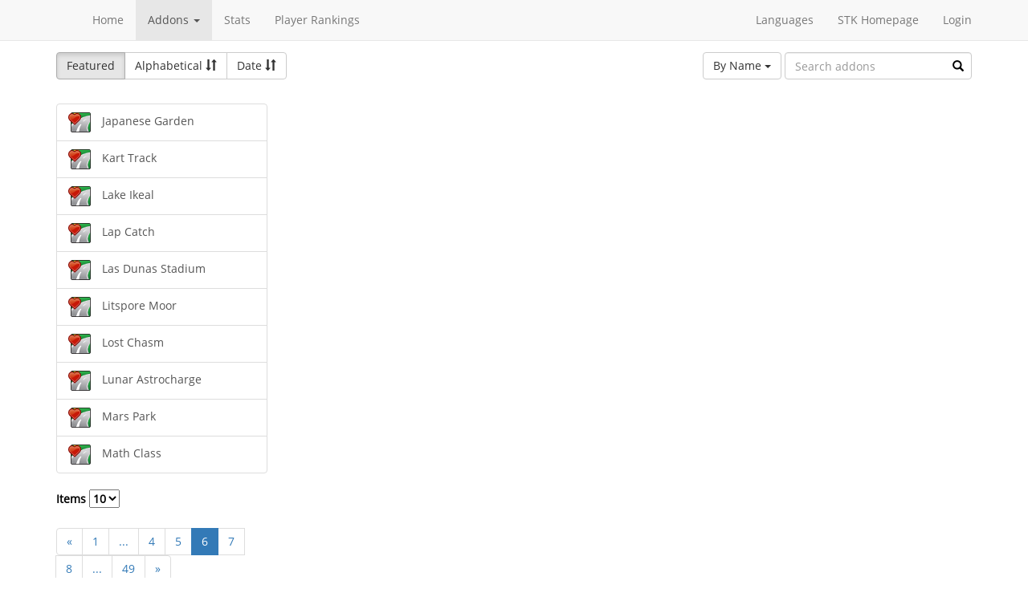

--- FILE ---
content_type: text/html; charset=utf-8
request_url: https://online.supertuxkart.net/addons.php?type=tracks&%3Bname=bovine-barnyard_1&%3Fp=30&p=6&lang=en_US
body_size: 2572
content:
<!DOCTYPE html><html><head> <title>Tracks - SuperTuxKart Add-ons</title> <meta charset="utf-8"> <meta http-equiv="content-language" content="en_US"> <meta http-equiv="description" content=""> <meta http-equiv="x-ua-compatible" content="ie=edge"> <meta name="viewport" content="width=device-width, initial-scale=1"> <link rel="stylesheet" href="https://online.supertuxkart.net/assets/libs/@bower_components/bootstrap/dist/css/bootstrap.min.css"> <link rel="stylesheet" media="screen" href="https://online.supertuxkart.net/assets/css/main.css"> <link rel="stylesheet" href="https://online.supertuxkart.net/assets/libs/@bower_components/bootstrap-multiselect/dist/css/bootstrap-multiselect.css"> <link rel="shortcut icon" href="/favicon.ico"> <link rel="icon" sizes="16x16 32x32 64x64" href="/favicon.ico"> <link rel="icon" type="image/png" sizes="196x196" href="https://online.supertuxkart.net/assets/img/favicon/favicon-192.png"> <link rel="icon" type="image/png" sizes="160x160" href="https://online.supertuxkart.net/assets/img/favicon/favicon-160.png"> <link rel="icon" type="image/png" sizes="96x96" href="https://online.supertuxkart.net/assets/img/favicon/favicon-96.png"> <link rel="icon" type="image/png" sizes="64x64" href="https://online.supertuxkart.net/assets/img/favicon/favicon-64.png"> <link rel="icon" type="image/png" sizes="32x32" href="https://online.supertuxkart.net/assets/img/favicon/favicon-32.png"> <link rel="icon" type="image/png" sizes="16x16" href="https://online.supertuxkart.net/assets/img/favicon/favicon-16.png"> <link rel="apple-touch-icon" href="https://online.supertuxkart.net/assets/img/favicon/favicon-57.png"> <link rel="apple-touch-icon" sizes="114x114" href="https://online.supertuxkart.net/assets/img/favicon/favicon-114.png"> <link rel="apple-touch-icon" sizes="72x72" href="https://online.supertuxkart.net/assets/img/favicon/favicon-72.png"> <link rel="apple-touch-icon" sizes="144x144" href="https://online.supertuxkart.net/assets/img/favicon/favicon-144.png"> <link rel="apple-touch-icon" sizes="60x60" href="https://online.supertuxkart.net/assets/img/favicon/favicon-60.png"> <link rel="apple-touch-icon" sizes="120x120" href="https://online.supertuxkart.net/assets/img/favicon/favicon-120.png"> <link rel="apple-touch-icon" sizes="76x76" href="https://online.supertuxkart.net/assets/img/favicon/favicon-76.png"> <link rel="apple-touch-icon" sizes="152x152" href="https://online.supertuxkart.net/assets/img/favicon/favicon-152.png"> <link rel="apple-touch-icon" sizes="180x180" href="https://online.supertuxkart.net/assets/img/favicon/favicon-180.png"> </head><body><div id="body-wrapper"><header> <nav class="navbar navbar-default navbar-static-top navbar-fixed-top" role="navigation"> <div class="container"> <div class="navbar-header"> <button type="button" class="navbar-toggle" data-toggle="collapse" data-target="#bs-navbar-collapse-1"> <span class="sr-only">Toggle navigation</span> <span class="icon-bar"></span> <span class="icon-bar"></span> <span class="icon-bar"></span> </button> </div> <div class="collapse navbar-collapse" id="bs-navbar-collapse-1"> <p class="navbar-text navbar-left"> </p> <ul class="nav navbar-nav"> <li><a href="https://online.supertuxkart.net/index.php">Home</a></li> <li class="dropdown"> <a href="#" class="dropdown-toggle" data-toggle="dropdown" data-hover="dropdown" data-delay="500"> Addons <span class="caret"></span> </a> <ul class="dropdown-menu" role="menu"> <li><a href="https://online.supertuxkart.net/bugs/">Bugs</a></li> <li class="divider"></li> <li><a href="https://online.supertuxkart.net/addons.php?type=arenas">Arenas</a></li> <li><a href="https://online.supertuxkart.net/addons.php?type=karts">Karts</a></li> <li><a href="https://online.supertuxkart.net/addons.php?type=tracks">Tracks</a></li> </ul> </li> <li><a href="https://online.supertuxkart.net/stats/">Stats</a></li> <li><a href="https://online.supertuxkart.net/rankings.php">Player Rankings</a></li> </ul> <ul class="nav navbar-nav navbar-right"> <li id="lang-menu"><a href="#">Languages</a><ul class="menu-body"> <li class="flag"><a href="/addons.php?type=tracks&%3Bname=bovine-barnyard_1&%3Fp=30&p=6&amp;lang=en_US" style="background-position: 0 -560px;"></a></li> <li class="flag"><a href="/addons.php?type=tracks&%3Bname=bovine-barnyard_1&%3Fp=30&p=6&amp;lang=fr_FR" style="background-position: 0 -160px;"></a></li> <li class="flag"><a href="/addons.php?type=tracks&%3Bname=bovine-barnyard_1&%3Fp=30&p=6&amp;lang=de_DE" style="background-position: 0 -240px;"></a></li> <li class="flag"><a href="/addons.php?type=tracks&%3Bname=bovine-barnyard_1&%3Fp=30&p=6&amp;lang=es_ES" style="background-position: 0 -520px;"></a></li> <li class="flag"><a href="/addons.php?type=tracks&%3Bname=bovine-barnyard_1&%3Fp=30&p=6&amp;lang=it_IT" style="background-position: 0 -360px;"></a></li> <li class="flag"><a href="/addons.php?type=tracks&%3Bname=bovine-barnyard_1&%3Fp=30&p=6&amp;lang=nl_NL" style="background-position: 0 -400px;"></a></li> <li class="flag"><a href="/addons.php?type=tracks&%3Bname=bovine-barnyard_1&%3Fp=30&p=6&amp;lang=ru_RU" style="background-position: 0 -480px;"></a></li> <li class="flag"><a href="/addons.php?type=tracks&%3Bname=bovine-barnyard_1&%3Fp=30&p=6&amp;lang=zh_TW" style="background-position: 0 -120px;"></a></li> <li class="flag"><a href="/addons.php?type=tracks&%3Bname=bovine-barnyard_1&%3Fp=30&p=6&amp;lang=pt_BR" style="background-position: 0 -40px;"></a></li> <li class="flag"><a href="/addons.php?type=tracks&%3Bname=bovine-barnyard_1&%3Fp=30&p=6&amp;lang=ga_IE" style="background-position: 0 -320px;"></a></li> <li class="flag"><a href="/addons.php?type=tracks&%3Bname=bovine-barnyard_1&%3Fp=30&p=6&amp;lang=gl_ES" style="background-position: 0 -200px;"></a></li> <li class="flag"><a href="/addons.php?type=tracks&%3Bname=bovine-barnyard_1&%3Fp=30&p=6&amp;lang=id_ID" style="background-position: 0 -280px;"></a></li> <li class="flag"><a href="/addons.php?type=tracks&%3Bname=bovine-barnyard_1&%3Fp=30&p=6&amp;lang=eu_ES" style="background-position: 0 0px;"></a></li> <li class="flag"><a href="/addons.php?type=tracks&%3Bname=bovine-barnyard_1&%3Fp=30&p=6&amp;lang=ca_ES" style="background-position: 0 -80px;"></a></li> <li class="label"><a href="https://translations.launchpad.net/stk/stkaddons">Translate STK-Addons</a></li></ul></li> <li><a href="https://supertuxkart.net">STK Homepage</a></li> <li><a href="https://online.supertuxkart.net/login.php">Login</a></li> </ul> </div><!-- /.navbar-collapse --> </div><!-- /.container --> </nav></header><div id="content-wrapper" class="container"><div id="addon-main"> <div class="row"> <div class="col-md-12"> <div id="addon-top"> <div id="addon-sort" class="btn-group"> <button type="button" data-type="featured" class="btn btn-default active">Featured</button> <button type="button" data-type="alphabetical" data-asc="glyphicon-sort-by-alphabet" data-desc="glyphicon-sort-by-alphabet-alt" class="btn btn-default btn-sortable"> Alphabetical <span class="glyphicon glyphicon-sort"></span> </button> <button type="button" data-type="date" data-asc="glyphicon-sort-by-attributes" data-desc="glyphicon-sort-by-attributes-alt" class="btn btn-default btn-sortable"> Date <span class="glyphicon glyphicon-sort"></span> </button> </div> <form class="form-inline" role="form" id="addon-search-form"> <div class="form-group has-feedback"> <select id="addon-search-by" class="multiselect" multiple="multiple"> <option value="name" selected>By Name</option> <option value="description">By Description</option> <option value="designer">By Designer</option> </select> <input type="text" class="form-control input-md" id="addon-search-val" placeholder="Search addons"> <span class="glyphicon glyphicon-search form-control-feedback"></span> </div> </form> </div> </div> </div> <div class="row"> <div class="col-sm-3 col-md-3 left-menu" id="addon-menu"> <div class="list-group"> <a data-id="japanese-garden" href="https://online.supertuxkart.net/addons.php?type=tracks&amp;name=japanese-garden" class="list-group-item addon-list"> <meta itemprop="realUrl" content="https://online.supertuxkart.net/addons.php?type=tracks&amp;name=japanese-garden"/> <div class="icon-featured"></div> <img class="icon" src="https://online.supertuxkart.net/assets/img/track-icon.png" height="25" width="25"> <span>Japanese Garden</span> </a> <a data-id="kart-track" href="https://online.supertuxkart.net/addons.php?type=tracks&amp;name=kart-track" class="list-group-item addon-list"> <meta itemprop="realUrl" content="https://online.supertuxkart.net/addons.php?type=tracks&amp;name=kart-track"/> <div class="icon-featured"></div> <img class="icon" src="https://online.supertuxkart.net/assets/img/track-icon.png" height="25" width="25"> <span>Kart Track</span> </a> <a data-id="lake-ikeal" href="https://online.supertuxkart.net/addons.php?type=tracks&amp;name=lake-ikeal" class="list-group-item addon-list"> <meta itemprop="realUrl" content="https://online.supertuxkart.net/addons.php?type=tracks&amp;name=lake-ikeal"/> <div class="icon-featured"></div> <img class="icon" src="https://online.supertuxkart.net/assets/img/track-icon.png" height="25" width="25"> <span>Lake Ikeal</span> </a> <a data-id="lap-catch" href="https://online.supertuxkart.net/addons.php?type=tracks&amp;name=lap-catch" class="list-group-item addon-list"> <meta itemprop="realUrl" content="https://online.supertuxkart.net/addons.php?type=tracks&amp;name=lap-catch"/> <div class="icon-featured"></div> <img class="icon" src="https://online.supertuxkart.net/assets/img/track-icon.png" height="25" width="25"> <span>Lap Catch</span> </a> <a data-id="las-dunas-stadium" href="https://online.supertuxkart.net/addons.php?type=tracks&amp;name=las-dunas-stadium" class="list-group-item addon-list"> <meta itemprop="realUrl" content="https://online.supertuxkart.net/addons.php?type=tracks&amp;name=las-dunas-stadium"/> <div class="icon-featured"></div> <img class="icon" src="https://online.supertuxkart.net/assets/img/track-icon.png" height="25" width="25"> <span>Las Dunas Stadium</span> </a> <a data-id="litspore-moor" href="https://online.supertuxkart.net/addons.php?type=tracks&amp;name=litspore-moor" class="list-group-item addon-list"> <meta itemprop="realUrl" content="https://online.supertuxkart.net/addons.php?type=tracks&amp;name=litspore-moor"/> <div class="icon-featured"></div> <img class="icon" src="https://online.supertuxkart.net/assets/img/track-icon.png" height="25" width="25"> <span>Litspore Moor</span> </a> <a data-id="lost-chasm" href="https://online.supertuxkart.net/addons.php?type=tracks&amp;name=lost-chasm" class="list-group-item addon-list"> <meta itemprop="realUrl" content="https://online.supertuxkart.net/addons.php?type=tracks&amp;name=lost-chasm"/> <div class="icon-featured"></div> <img class="icon" src="https://online.supertuxkart.net/assets/img/track-icon.png" height="25" width="25"> <span>Lost Chasm</span> </a> <a data-id="lunar-astrocharge" href="https://online.supertuxkart.net/addons.php?type=tracks&amp;name=lunar-astrocharge" class="list-group-item addon-list"> <meta itemprop="realUrl" content="https://online.supertuxkart.net/addons.php?type=tracks&amp;name=lunar-astrocharge"/> <div class="icon-featured"></div> <img class="icon" src="https://online.supertuxkart.net/assets/img/track-icon.png" height="25" width="25"> <span>Lunar Astrocharge</span> </a> <a data-id="mars-park" href="https://online.supertuxkart.net/addons.php?type=tracks&amp;name=mars-park" class="list-group-item addon-list"> <meta itemprop="realUrl" content="https://online.supertuxkart.net/addons.php?type=tracks&amp;name=mars-park"/> <div class="icon-featured"></div> <img class="icon" src="https://online.supertuxkart.net/assets/img/track-icon.png" height="25" width="25"> <span>Mars Park</span> </a> <a data-id="math-class" href="https://online.supertuxkart.net/addons.php?type=tracks&amp;name=math-class" class="list-group-item addon-list"> <meta itemprop="realUrl" content="https://online.supertuxkart.net/addons.php?type=tracks&amp;name=math-class"/> <div class="icon-featured"></div> <img class="icon" src="https://online.supertuxkart.net/assets/img/track-icon.png" height="25" width="25"> <span>Math Class</span> </a> </div><div class="stk-pagination"> <div class="limit"> <label> Items <select name="l"> <option value="10" selected="selected">10</option><option value="25">25</option><option value="50">50</option> </select> </label> </div> <div class="buttons"> <ul class="pagination"> <li><a href="https://online.supertuxkart.net/addons.php?type=tracks&%3Bname=bovine-barnyard_1&%3Fp=30&lang=en_US&p=5">&laquo;</a></li> <li><a href="https://online.supertuxkart.net/addons.php?type=tracks&%3Bname=bovine-barnyard_1&%3Fp=30&lang=en_US&p=1">1</a></li> <li><a href="#" class="disabled">...</a></li> <li><a href="https://online.supertuxkart.net/addons.php?type=tracks&%3Bname=bovine-barnyard_1&%3Fp=30&lang=en_US&p=4">4</a></li> <li><a href="https://online.supertuxkart.net/addons.php?type=tracks&%3Bname=bovine-barnyard_1&%3Fp=30&lang=en_US&p=5">5</a></li> <li class="active"><a href="https://online.supertuxkart.net/addons.php?type=tracks&%3Bname=bovine-barnyard_1&%3Fp=30&lang=en_US&?p=6">6</a></li> <li><a href="https://online.supertuxkart.net/addons.php?type=tracks&%3Bname=bovine-barnyard_1&%3Fp=30&lang=en_US&p=7">7</a></li> <li><a href="https://online.supertuxkart.net/addons.php?type=tracks&%3Bname=bovine-barnyard_1&%3Fp=30&lang=en_US&p=8">8</a></li> <li><a href="#" class="disabled">...</a></li> <li><a href="https://online.supertuxkart.net/addons.php?type=tracks&%3Bname=bovine-barnyard_1&%3Fp=30&lang=en_US&p=49">49</a></li> <li><a href="https://online.supertuxkart.net/addons.php?type=tracks&%3Bname=bovine-barnyard_1&%3Fp=30&lang=en_US&p=7">&raquo;</a></li> </ul> </div></div> </div> <div class="col-sm-9 col-md-9"> <div id="addon-status"> </div> <input type="hidden" id="addon-type" value="tracks"> <div id="addon-body"> </div> </div> </div></div></div><footer itemscope itemtype="http://schema.org/WPFooter"> <a href="https://online.supertuxkart.net/about.php">About</a> | <a href="https://online.supertuxkart.net/privacy.php">Privacy</a> | <a href="https://supertuxkart.net/Community" target="_blank">Contribute</a></footer></div> <script type="text/javascript">var ROOT_LOCATION = 'https://online.supertuxkart.net/', BUGS_LOCATION = 'https://online.supertuxkart.net/bugs/', JSON_LOCATION = 'https://online.supertuxkart.net/json/';</script> <script type="text/javascript" src="https://online.supertuxkart.net/assets/libs/@bower_components/jquery/dist/jquery.min.js"></script> <script type="text/javascript" src="https://online.supertuxkart.net/assets/libs/@bower_components/underscore/underscore.js"></script> <script type="text/javascript" src="https://online.supertuxkart.net/assets/libs/@bower_components/bootstrap/dist/js/bootstrap.min.js"></script> <script type="text/javascript" src="https://online.supertuxkart.net/assets/libs/@bower_components/bootstrap-hover-dropdown/bootstrap-hover-dropdown.min.js"></script> <script type="text/javascript" src="https://online.supertuxkart.net/assets/libs/@bower_components/bootstrap.notify/bootstrap-notify.min.js"></script> <script type="text/javascript" src="https://online.supertuxkart.net/assets/libs/@bower_components/bootbox/bootbox.js"></script> <script type="text/javascript" src="https://online.supertuxkart.net/assets/js/main.js"></script> <script type="text/javascript" src="https://online.supertuxkart.net/assets/js/util.js"></script> <script type="text/javascript" src="https://online.supertuxkart.net/assets/libs/@bower_components/bootstrap-multiselect/dist/js/bootstrap-multiselect.js"></script> <script type="text/javascript" src="https://online.supertuxkart.net/assets/js/addon.js"></script> </body></html>